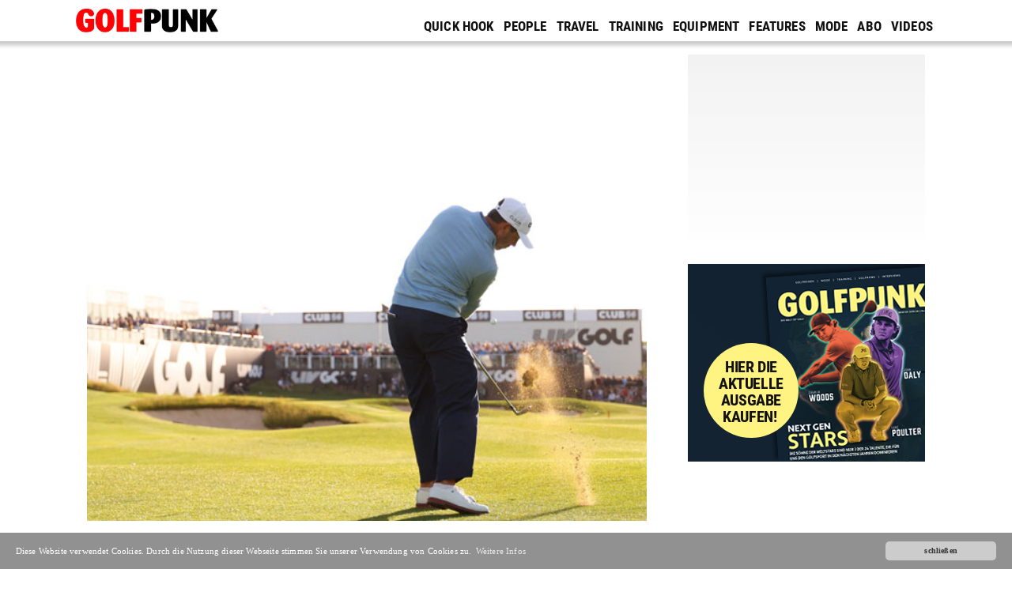

--- FILE ---
content_type: text/html; charset=ISO-8859-1
request_url: https://www.golfpunk.de/quick-hook/liv-vs-pga-tour-klage-abgelehnt-a1968
body_size: 25428
content:
<!doctype html><html xmlns="http://www.w3.org/1999/xhtml" xml:lang="de" lang="de" dir="ltr"><head><title>LIV vs PGA Tour: Klage abgelehnt &#124; GolfPunk</title><meta name="description" content="Die zu LIV Golf abgewanderten Spieler Taylor Gooch, Hudson Swafford und Matt Jones d&uuml;rfen nicht an den am Donnerstag beginnenden FedEx Cup Playoffs teilnehmen. Ihre Klage gegen die PGA Tour mit dem Versuch der 'Wiedereinklage' wurde am ersten Prozesstag abgelehnt." /><meta charset="utf-8" /><meta name="viewport" content="width=device-width, initial-scale=1, user-scalable=yes" /><meta name="author" content="Pulse Publishing GmbH" /><meta name="copyright" content="Pulse Publishing GmbH" /><meta name="audience" content="all" /><meta name="language" content="deutsch, de" /><meta name="siteinfo" content="https://www.golfpunk.de/robots.txt" /><meta name="robots" content="index, follow" /><meta name="revisit-after" content="7 days" /><link rel="canonical" href="https://www.golfpunk.de/quick-hook/liv-vs-pga-tour-klage-abgelehnt-a1968" /><link rel="shortcut icon" href="/favicon.ico" type="image/x-icon" />
<style>
@font-face{font-family:'Roboto';font-style:normal;font-weight:normal;src:url('/css/fonts/Roboto/Roboto-Regular.ttf')format('truetype')}
@font-face{font-family:'Roboto Condensed';font-style:normal;font-weight:normal;src:url('/css/fonts/Roboto/RobotoCondensed-Bold.ttf')format('truetype')}
*{-webkit-box-sizing:border-box;-moz-box-sizing:border-box;box-sizing:border-box}html{font-family:'Roboto',sans-serif,arial,helvetica;font-size:15px/*13px*/;letter-spacing:0.011em;line-height:19px/*18px*/;color:#222}[class^="box"]{display:-moz-inline-grid;display:inline-block;margin:0 0 34px 0;vertical-align:top;word-spacing:0;border-left:20px solid #fff}/*[class^="img"]{border:none;height:auto} */body{margin:0 auto;padding:0;background:#fff}a{color:#111}a:link, a:active, a:visited, a:hover{text-decoration:none}
.menu-logo{width:100%;float:left;text-align:center;padding:6px}.menu-logo .img{width:180px;margin-top:5px}.menu-toggle{float:left;margin:0px;width:52px;height:52px;background:#fff}.menu-toggle:focus, .pb:focus, .pbwhite:focus, .pbyellow:focus{outline:0}.menu-toggle span{display:block;position:absolute;top:25px;left:12px;right:12px;height:3px;background:#111}.menu-toggle span::before, .menu-toggle span::after{position:absolute;display:block;left:0;width:100%;height:3px;background-color:#111;content:""}.menu-toggle span::before{top:-5px}.menu-toggle span::after{bottom:-5px}.menu{clear:both;min-width:inherit;float:none}.menu, .menu > ul ul{display:none;background:#fff}.menu ul{list-style:none;padding:0px;margin:0px}.menu ul ul li a{font-size:12px;padding:8px 20px;background:#fff}.menu ul ul li:last-child a{padding-bottom:12px}.menu ul li a:hover{color:#ff0000}
.hl-pos{top:52%;margin:0 10px}.button{appearance:none;box-shadow:none;border-radius:0;border:0;cursor:pointer}.pb-pos{bottom:2%;width:100%;text-align:center}.pbwhite, .pbyellow, .pb{margin:5px 0;width:54px;height:26px;background:none}.pbwhite span, .pbyellow span, .pb span{display:block;position:relative;height:2px;opacity:0.5}.pbwhite span.on, .pbyellow span.on, .pb span.on{opacity:1}.pb span{background:#111}.pbwhite span, .pbyellow span{background:#fff}.bg-top{width:100%;height:10px;background:url('[data-uri]') repeat-x}.bg1{background:url('/cms/quick-hook/img/MCMS_IMG_0_1__1968.jpg') no-repeat;background-size:cover}.bg2{background:url('/cms/quick-hook/img/') no-repeat;background-size:cover}.bg3{background:url('/cms//img/') no-repeat;background-size:cover}.row{display:table;width:100%;margin:0 10px 0 -10px;word-spacing:-1em}
.box100{width:100%}.box50{width:50%}.aside-column-fixed{width:100%;text-align:center;margin:0 0 17px 0}.img{width:100%;height:auto}.img100{width:100%;margin:0 0 8px 0}.img50{width:50%;min-width:140px;float:left;margin:0 8px 4px 0;padding:0 12px 0 0}.img33{width:33.333333%;min-width:140px;float:left;margin:0 8px 4px 0;padding:0 12px 0 0}.cat-divider{background:url('[data-uri]') repeat-x;text-align:center}.cat-divider > .h-medium span{background:#fff;padding:6px;}
h1, h2, h3, h4, .menu ul li a{font-family:'Roboto Condensed',sans-serif,arial,helvetica;text-transform:uppercase;color:#111;margin:0;padding:0/*;overflow-wrap:break-word;word-wrap:break-word;-webkit-hyphens:auto;-ms-hyphens:auto;-moz-hyphens:auto;-o-hyphens:auto;hyphens:auto */}
.word-wrap {overflow-wrap:break-word;word-wrap:break-word;-webkit-hyphens:auto;-ms-hyphens:auto;-moz-hyphens:auto;-o-hyphens:auto;hyphens:auto}
.menu ul li a{display:block;padding:10px 8px 10px 16px;font-size:14px}
.h-medium{font-size:24px;font-weight:bold;line-height:22px;letter-spacing:-0.040em;margin:0 0 5px 0}.h-large{font-size:38px;font-weight:normal;line-height:36px;letter-spacing:-0.052em;margin:0 0 5px 0}.subhead{font-size:12px;margin:0 0 2px 0;letter-spacing:-0.010em}
.shadowblack{text-shadow:0 1px 1px #222;filter:DropShadow(color=#222,offx=1,offy=1)}
.shadowwhite{text-shadow:0 1px 1px #fff;filter:DropShadow(color=#fff,offx=1,offy=1)}
.blk{display:block}
.initial p:first-letter{font-size:80px;float:left;margin:5px 6px 0 0;line-height:65px}
section {width:100%;overflow-x:hidden;} /* neu Lutz wg Scrollbalken horiz */
.header-inner, article{font-size:16px;line-height:24px;margin:0 10px}article .row{width:calc(100% + 20px);margin:0 0 0 -20px}.main-bu{font-size:13px;line-height:15px;padding:0 0 12px 0}
.gptour-sponsor{width:40%;max-width:px;height:auto;max-height:px;margin:20px 0}.gptour-sponsor-bg{background:url('/cms/golfpunk-tour/img/')  no-repeat;background-position:100% 0}
.rel{position:relative}.abs{position:absolute}.exp{width:100%;height:100%}.mg0{margin:0}pd0{padding:0}.bo0{border:0}.int{border-left:20px solid #fff}.not{display:none}.op0{opacity:0;display:none;filter:Alpha(opacity=0);overflow:hidden}.i2{z-index:2}.i3{z-index:3}.i4{z-index:4}.white{color:#fff;text-shadow:0 1px 1px #222;filter:DropShadow(color=#222,offx=1,offy=1)}.yellow{color:#ffd215;text-shadow:0 1px 1px #222;filter:DropShadow(color=#222,offx=1,offy=1)}.pdw{padding:17px 0}.pdb{padding:0 0 17px 0}.pdt{padding:17px 0 0 0}.aside-fluid-heft-bg{background:url('/cms/img/MCMS_IMG_0_0__2959.jpg') no-repeat;background-size:cover;background-position:-100px 0%;height:250px}.circle-heft{background-color:#fff382}
@media all and (min-width:414px){.hl-pos{top:60%}.header-inner, article{margin:0 50px}}
@media all and (min-width:481px){.box50-xs{width:50%}.img33-xs{width:33.333333%;min-width:140px;float:left;margin:0 8px 0 0;padding:0 12px 0 0}.subhead{font-size:14px;letter-spacing:-0.020em}.h-large-xs{font-size:38px;font-weight:normal;line-height:36px;letter-spacing:-0.052em}.h-xlarge-xs{font-size:54px;font-weight:normal;line-height:52px;letter-spacing:-0.052em}}
@media all and (min-width:601px){.hl-pos{top:50%;max-width:75%}.bg1{background:url('/cms/quick-hook/img/MCMS_IMG_0_2__1968.jpg') no-repeat;background-size:cover}.bg2{background:url('/cms/quick-hook/img/') no-repeat;background-size:cover}.bg3{background:url('/cms//img/') no-repeat;background-size:cover}.blk-sm{display:block}.h-xxlarge-sm{font-size:68px;font-weight:normal;line-height:62px;letter-spacing:-0.062em}}
@media all and (min-width:768px){.aside-column{width:100%}.aside-column-fluid{float:left;width:100%;margin:0 -320px 0 0}.aside-column-fluid-inner{margin-right:320px}.aside-column-fixed{float:right;width:320px}.header-inner, article{margin:0 80px}.main-inner{padding:0 20px}}
@media all and (min-width:830px){.hl-pos{top:60%;max-width:75%}.menu-logo{float:left;width:auto}.menu-logo .img{margin-left:10px}.menu-toggle{display:none}.menu{display:block;clear:none;float:right;padding-right:14px}.menu ul{display:inline-table;position:relative}.menu ul li a{padding:26px 4px 8px 4px}.menu ul li:hover > ul{display:block}.menu ul ul li a{padding:8px 8px}.menu > ul > li{display:inline-block}.menu ul ul{display:none;position:absolute;top:100%;z-index:10}.menu ul ul > li{position:relative;min-width:160px}.menu ul ul ul{position:absolute;left:100%;top:0;z-index:4}.menu ul li:focus ul li, .menu ul li:focus ul li{display:block}.lead-column{float:left;width:100%;margin-right:-320px}.lead-column-inner{margin-right:320px;max-width:728px}aside, .aside-column, .aside-column-fluid{float:right;width:320px;margin:0}.aside-column-fluid-inner{margin-right:0px}.aside-column-fixed{float:left;width:320px;background:transparent;margin:0 0 10px 0}.header-inner, article{margin:0 10px 0 10px}}
@media all and (min-width:960px){body, .bg-top{max-width:1440px}.hl-pos{max-width:68%}.h-xxlarge-xl{font-size:78px;font-weight:normal;line-height:72px;letter-spacing:-0.062em}.box33-xl{width:33.333333%}.img100-xl{width:100%;margin:0 0 8px 0}}
@media all and (min-width:1025px){.mh524{max-height:524px}.bg1{background:url('/cms/quick-hook/img/MCMS_IMG_0_3__1968.jpg') no-repeat;background-size:cover;background-position:0% 40%}.bg2{background:url('/cms/quick-hook/img/') no-repeat;background-size:cover;background-position:0% %}.bg3{background:url('/cms//img/') no-repeat;background-size:cover;background-position:0% %}.main-inner, header{margin:auto;max-width:1120px}.menu ul li a{font-size:17px;padding:24px 6px 8px 6px}}
@media all and (min-width:1281px){.hl-pos{max-width:75%}}
@media all and (min-width:1367px){.mh524{max-height:620px}.menu-logo .img{width:280px;margin:5px 0 0 16px}.menu ul li a{padding:40px 6px 8px 6px}}

/*instagram & twitter post einbettung mittig*/
.instagram-media,.twitter-tweet{margin:0 auto !important;}
/*verlaeufe aufmacher*/
.bg1-gradient-black-vertical{background:linear-gradient(rgba(0, 0, 0, 0.0) 50%, rgba(0, 0, 0, 0.3)),url('/cms/quick-hook/img/MCMS_IMG_0_3__1968.jpg') no-repeat;background-size:cover;background-position:0% 40%}.bg2-gradient-black-vertical{background:linear-gradient(rgba(0, 0, 0, 0.0) 50%, rgba(0, 0, 0, 0.3)),url('/cms/quick-hook/img/') no-repeat;background-size:cover;background-position:0% %}.bg3-gradient-black-vertical{background:linear-gradient(rgba(0, 0, 0, 0.0) 50%, rgba(0, 0, 0, 0.3)),url('/cms//img/') no-repeat;background-size:cover;background-position:0% %}
</style>
<meta property="og:site_name" content="golfpunk.de" />
<meta property="og:url" content="https://www.golfpunk.de/quick-hook/liv-vs-pga-tour-klage-abgelehnt-a1968" />
<meta property="og:locale" content="de_DE" />
<meta property="og:type" content="article" />
<meta property="og:title" content="LIV vs PGA Tour: Klage abgelehnt" />
<meta property="og:description" content="Die zu LIV Golf abgewanderten Spieler Taylor Gooch, Hudson Swafford und Matt Jones d&uuml;rfen nicht an den am Donnerstag beginnenden FedEx Cup Playoffs teilnehmen. Ihre Klage gegen die PGA Tour mit dem Versuch der 'Wiedereinklage' wurde am ersten Prozesstag abgelehnt." />
<meta property="og:image" content="https://www.golfpunk.de/cms/quick-hook/img/MCMS_IMG_1_2__1968.jpg" />
<meta property="article:publisher" content="https://www.facebook.com/GolfPunk.Germany/" />
<!-- Structured data eingefuegt von Lutz 2024-02-01 -->
<script type="application/ld+json">{"@context":"https://schema.org","@type":"NewsArticle","mainEntityOfPage":{"@type":"WebPage","@id":"https://www.golfpunk.de/quick-hook/liv-vs-pga-tour-klage-abgelehnt-a1968"},"url":"https://www.golfpunk.de/quick-hook/liv-vs-pga-tour-klage-abgelehnt-a1968","headline":"LIV vs PGA Tour: Klage abgelehnt","datePublished":"2022-08-10","dateModified":"2022-08-10","publisher":{"@type":"Organization","@id":"https://www.golfpunk.de/#organization","name":"GolfPunk","sameAs": ["https://www.facebook.com/GolfPunk.Germany/","https://www.instagram.com/golfpunk_germany/","https://www.youtube.com/@GolfPunkMagazin","https://aboutme.google.com/b/110396632432837784861/"],"logo":{"@type":"ImageObject","url":"https://www.golfpunk.de/img/logo.png","width":401,"height":67}},"image":{"@type":"ImageObject","url":"https://www.golfpunk.de/cms/quick-hook/img/MCMS_IMG_1_2__1968.jpg","width":768,"height":480},"articleSection":"News","description":"Die zu LIV Golf abgewanderten Spieler Taylor Gooch, Hudson Swafford und Matt Jones d&uuml;rfen nicht an den am Donnerstag beginnenden FedEx Cup Playoffs teilnehmen. Ihre Klage gegen die PGA Tour mit dem Versuch der 'Wiedereinklage' wurde am ersten Prozesstag abgelehnt.","author":{"@type":"Person","name":"Johannes Oberlin"}}</script>
<!-- End: Structured data eingefuegt von Lutz 2024-02-01 -->
</head>
<body>
<!-- <style>.gp-topbanner {margin:0.5% 0 0 0; overflow-x:hidden;} @media screen and (max-width:960px) {.gp-topbanner img {width:100% !important; height:auto !important;}}</style>
<div align="center" class="gp-topbanner"> -->
<div align="center">
<script src="https://pulse.adspirit.de/adscript.php?pid=55&ord=[timestamp]" type="text/javascript"></script>
<noscript><a href="https://pulse.adspirit.de/adnoclick.php?pid=55&ord=[timestamp]" target="_top"><img src="https://pulse.adspirit.de/adnoscript.php?pid=55&ord=[timestamp]" alt="Hier klicken!" border="0" width="1" height="1" /></a></noscript>
<script src="https://pulse.adspirit.de/adscript.php?pid=43&ord=[timestamp]" type="text/javascript"></script>
<noscript>
 <a href="http://pulse.adspirit.de/adnoclick.php?pid=43&ord=[timestamp]" target="_top">
  <img src="http://pulse.adspirit.de/adnoscript.php?pid=43&ord=[timestamp]"
       alt="Hier klicken!" border="0" width="1" height="1" />
 </a>
</noscript>
</div>
<header><div class="rel"><button onclick="term_toggle('menu')" class="menu-toggle abs i4 menu-toggle-item button" title="Men&uuml;"><span></span></button></div><div class="menu-logo"><a href="/"><img src="[data-uri]" class="img" alt="GolfPunk" /></a></div><nav id="menu" class="menu"><ul><li><a href="/quick-hook/">Quick Hook</a></li><li><a href="/people/">People</a></li><li><a href="/travel/">Travel</a></li><!--<li><a href="/golfpunk-tour/">GOLFPUNK Tour</a></li>--><li class="has-submenu"><a href="#" onclick="term_toggle('training')">Training</a><ul id="training"><li><a href="/training/schwungsequenz/">Schwungsequenz</a></li><li><a href="/training/trainerstunde/">Trainerstunde</a></li></ul></li><li class="has-submenu"><a href="#" onclick="term_toggle('equipment')">Equipment</a><ul id="equipment"><li><a href="/equipment/golfjunk/">Golfjunk</a></li><li><a href="/equipment/schlaegertruppe/">Schl&auml;gertruppe</a></li><li><a href="/equipment/industrie/">Industrie</a></li><li><a href="/equipment/buyers-guide/">Buyer's Guide</a></li></ul></li><li class="has-submenu"><a href="#" onclick="term_toggle('features')">Features</a><ul id="features"><li><a href="/features/inside-the-ropes/">Inside the ropes</a></li><li><a href="/features/schwinger-club/">Schwinger Club</a></li><li><a href="/features/bunkerbabes/">Bunkerbabes</a></li><li><a href="/features/specials/">Specials</a></li><li><a href="/features/top-10/">Top 10</a></li></ul></li><li><a href="/mode/">Mode</a></li><li><a href="/abo/">Abo</a></li><li><a href="/videos/">Videos</a></li></ul></nav></header>

<div class="row mg0 pdb"><div class="bg-top abs i4">&nbsp;</div></div>

<main><div class="main-inner">

<div class="lead-column"><div class="lead-column-inner">

<div class="row"><div class="box100 mg0"><img src="/cms/quick-hook/img/MCMS_IMG_1_2__1968.jpg" alt="LIV vs PGA Tour - Klage abgelehnt Getty Images" class="img100" /></div></div>

<article>
	<!-- <header> -->
	
		<div class="main-bu pdb">Getty Images</div>
	
	<h1><span class="subhead blk">LIV vs PGA Tour</span> <span class="h-large h-xxlarge-sm blk">Klage abgelehnt</span></h1>
	10.08.2022 &#124; Von Johannes Oberlin<br />
	<p><b>Die zu LIV Golf abgewanderten Spieler Taylor Gooch, Hudson Swafford und Matt Jones d&uuml;rfen nicht an den am Donnerstag beginnenden FedEx Cup Playoffs teilnehmen. Ihre Klage gegen die PGA Tour mit dem Versuch der 'Wiedereinklage' wurde am ersten Prozesstag abgelehnt.</b></p>
	<!-- </header> -->
	<script>
		// styles for this in styles.css START VIDEOS AB 2022-09
		function ChangeVideo(videosrc) {
			let video = document.getElementById('video');
			let preview = document.getElementById('videopreview');
			video.setAttribute('src', videosrc);
			preview.classList.add('fadeout');
		}
		function ChangeVideo2(videosrc) {
			let video = document.getElementById('video2');
			let preview = document.getElementById('videopreview2');
			video.setAttribute('src', videosrc);
			preview.classList.add('fadeout');
		}
		function ChangeVideo3(videosrc) {
			let video = document.getElementById('video3');
			let preview = document.getElementById('videopreview3');
			video.setAttribute('src', videosrc);
			preview.classList.add('fadeout');
		}
	</script>
	
		<div class="initial"><p>Die drei hatten sich sportlich zwar f&uuml;r die Finalserie der US PGA Tour qualifiziert, wurden dann aber wegen des Wechsels zu LIV Golf ausgeschlossen. Der Versuch sich wieder einzuklagen scheiterte nun bereits am ersten Prozesstag. Begr&uuml;ndung des Gerichts: die besagten Drei w&uuml;rden keinen "irreparablen Schaden" dadurch erleiden. Hei&szlig;t: F&uuml;r die Vertragsunterzeichnung bei LIV gab es so viel Kohle, da fiele der "finanzielle Verlust", den die Spieler durch das Verpassen der PGA Playoffs erleiden, kaum ins Gewicht. LIV reagierte prompt auf die Niederlage: "Wir sind entt&auml;uscht, niemand hat was davon, wenn man Golfspielern das Spielen verbietet."<br>
<br>
Gleich zu Beginn der Woche hatte sich die PGA Tour zur Klage von elf LIV-Golfern (darunter Phil Mickelson, Bryson DeChambeau usw.) ge&auml;u&szlig;ert und deutlich gemacht, dass die Suspendierung und andere Konsequenzen gerechtfertigt seien und der LIV Golf Series nicht schaden werden.<br>
<br>
<h2>Cameron Smith's Wechsel weiterhin unklar</h2><br>
Weiterhin unklar bleibt, ob British Open Champ Cameron Smith demn&auml;chst bei LIV unter Vertrag stehen wird. Der derzeit auf Rang 2 der FedExCup-Rangliste stehende Australier ist neben Scottie Scheffler hei&szlig;ester Anw&auml;rter auf den Playoff-Gesamtsieg und damit 18 Millionen USD Gesamtsiegpr&auml;mie. Nur logisch, dass er sich nach wie vor nicht &auml;u&szlig;ern m&ouml;chte zu einer m&ouml;glichen Abwanderung, sonst w&uuml;rde ihm selbiges Drohen wie den drei oben genannten. Eine klare Absage hat <a href="https://www.golfpunk.de/people/cameron-smith-dude-a1848" target="_blank" title="Der Dude">der Dude</a> der Saudi-finanzierten Konkurrenz-Tour allerdings auch noch nicht erteilt.<br>
<br>
"Dazu habe ich nichts zu sagen. Wie gesagt, ich bin hier, um die FedExCup Playoffs zu gewinnen. Darauf habe ich mich in den letzten anderthalb Wochen konzentriert", erteilte Smith den Reportern im Vorfeld der FedEx St. Jude Championship eine Abfuhr. Ger&uuml;chte besagen, dass er bei einer Vertragsunterzeichnung mit LIV Golf bis zu 100 Millionen USD kassieren w&uuml;rde. Plus 18 Millionen USD, falls er die PGA Tour Playoffs gewinnt. Finanziell ein echter Ausblick f&uuml;r den 28-j&auml;hrigen &Uuml;berflieger, der in diesem Jahr neben der Open bereits die begehrte <a href="https://www.golfpunk.de/quick-hook/cameron-smith-gewinnt-players-championship-a1870" target="_blank" title="PLAYERS Championship">PLAYERS Championship</a> gewinnen konnte.</p></div>
	
	
	
	
	
	
	
	
	
	
	
	
	
	
	
	<!-- SOCIAL -->
	<div style="margin:20px 0 40px 0; padding:20px 0 0 0; border-top:1px solid #eee;">
		<style>
			.resp-sharing-button__link, .resp-sharing-button__icon {display:inline-block}
			.resp-sharing-button__link 				{text-decoration:none; color:#fff; margin:0.5em;}
			.resp-sharing-button 					{border-radius:20px; transition:all .13s ease; padding:0.15em 0.15em; font-family:Helvetica Neue,Helvetica,Arial,sans-serif; font-size:1.8em;}
			.resp-sharing-button__icon svg 			{width:1em; height:1em; margin-right:0.4em; vertical-align:top;}
			.resp-sharing-button--small svg 		{margin:0; vertical-align:middle;}
			/* Non solid icons get a stroke */ .resp-sharing-button__icon {stroke:#fff; fill:none;}
			/* Solid icons get a fill */.resp-sharing-button__icon--solid, .resp-sharing-button__icon--solidcircle {fill:#fff; stroke:none;}
			.resp-sharing-button--facebook 			{background-color:#bbbbbb; /* background-color:#3b5998; */}
			.resp-sharing-button--facebook:hover 	{background-color:#2d4373;}
			.resp-sharing-button--twitter 			{background-color:#bbbbbb; /* background-color:#55acee; */}
			.resp-sharing-button--twitter:hover 	{background-color:#2795e9;}
			.resp-sharing-button--whatsapp 			{background-color:#bbbbbb; /* background-color:#25D366; */}
			.resp-sharing-button--whatsapp:hover 	{background-color:#1da851;}
			.resp-sharing-button--email 			{background-color:#bbbbbb; /* background-color:#777777; */}
			.resp-sharing-button--email:hover 		{background-color:#5e5e5e;}
			.resp-sharing-button--linkedin 			{background-color:#bbbbbb; /* background-color:#0077b5; */}
			.resp-sharing-button--linkedin:hover 	{background-color:#046293;}
			.resp-sharing-button--xing 				{background-color:#bbbbbb; /* background-color:#1a7576; */}
			.resp-sharing-button--xing:hover 		{background-color:#114c4c;}
			.resp-sharing-button--telegram 			{background-color:#bbbbbb; /* background-color:#54A9EB; */}
			.resp-sharing-button--telegram:hover 	{background-color:#4B97D1;}
		</style>
		<!-- Sharingbutton Facebook -->
		<strong>Teilen:</strong>&nbsp;
		<a class="resp-sharing-button__link" href="https://facebook.com/sharer/sharer.php?u=https%3A%2F%2Fwww.golfpunk.de%2Fquick-hook%2Fliv-vs-pga-tour-klage-abgelehnt-a1968" target="_blank" title="Share on Facebook" rel="noopener" aria-label="Share on Facebook"><div class="resp-sharing-button resp-sharing-button--facebook resp-sharing-button--small"><div aria-hidden="true" class="resp-sharing-button__icon resp-sharing-button__icon--solidcircle"><svg xmlns="http://www.w3.org/2000/svg" viewBox="0 0 24 24"><path d="M12 0C5.38 0 0 5.38 0 12s5.38 12 12 12 12-5.38 12-12S18.62 0 12 0zm3.6 11.5h-2.1v7h-3v-7h-2v-2h2V8.34c0-1.1.35-2.82 2.65-2.82h2.35v2.3h-1.4c-.25 0-.6.13-.6.66V9.5h2.34l-.24 2z"/></svg></div></div></a>
		<!-- Sharingbutton X -->
		<a class="resp-sharing-button__link" href="https://x.com/intent/tweet/?text=LIV vs PGA Tour: Klage abgelehnt&amp;url=https%3A%2F%2Fwww.golfpunk.de%2Fquick-hook%2Fliv-vs-pga-tour-klage-abgelehnt-a1968" target="_blank" title="Share on X" rel="noopener" aria-label="Share on X"><div class="resp-sharing-button resp-sharing-button--twitter resp-sharing-button--small"><div aria-hidden="true" class="resp-sharing-button__icon resp-sharing-button__icon--solidcircle"><svg xmlns="http://www.w3.org/2000/svg" viewBox="0 0 17 17"><path d="M12.6.75h2.454l-5.36 6.142L16 15.25h-4.937l-3.867-5.07-4.425 5.07H.316l5.733-6.57L0 .75h5.063l3.495 4.633L12.601.75Zm-.86 13.028h1.36L4.323 2.145H2.865z"/></svg></div></div></a>
		<!-- Sharingbutton WhatsApp -->
		<a class="resp-sharing-button__link" href="whatsapp://send?text=LIV vs PGA Tour: Klage abgelehnt%20https%3A%2F%2Fwww.golfpunk.de%2Fquick-hook%2Fliv-vs-pga-tour-klage-abgelehnt-a1968" target="_blank" title="Share on WhatsApp" rel="noopener" aria-label="Share on WhatsApp"><div class="resp-sharing-button resp-sharing-button--whatsapp resp-sharing-button--small"><div aria-hidden="true" class="resp-sharing-button__icon resp-sharing-button__icon--solidcircle"><svg xmlns="http://www.w3.org/2000/svg" height="24" width="24" viewBox="0 0 24 24"><path d="m12 0c-6.6 0-12 5.4-12 12s5.4 12 12 12 12-5.4 12-12-5.4-12-12-12zm0 3.8c2.2 0 4.2 0.9 5.7 2.4 1.6 1.5 2.4 3.6 2.5 5.7 0 4.5-3.6 8.1-8.1 8.1-1.4 0-2.7-0.4-3.9-1l-4.4 1.1 1.2-4.2c-0.8-1.2-1.1-2.6-1.1-4 0-4.5 3.6-8.1 8.1-8.1zm0.1 1.5c-3.7 0-6.7 3-6.7 6.7 0 1.3 0.3 2.5 1 3.6l0.1 0.3-0.7 2.4 2.5-0.7 0.3 0.099c1 0.7 2.2 1 3.4 1 3.7 0 6.8-3 6.9-6.6 0-1.8-0.7-3.5-2-4.8s-3-2-4.8-2zm-3 2.9h0.4c0.2 0 0.4-0.099 0.5 0.3s0.5 1.5 0.6 1.7 0.1 0.2 0 0.3-0.1 0.2-0.2 0.3l-0.3 0.3c-0.1 0.1-0.2 0.2-0.1 0.4 0.2 0.2 0.6 0.9 1.2 1.4 0.7 0.7 1.4 0.9 1.6 1 0.2 0 0.3 0.001 0.4-0.099s0.5-0.6 0.6-0.8c0.2-0.2 0.3-0.2 0.5-0.1l1.4 0.7c0.2 0.1 0.3 0.2 0.5 0.3 0 0.1 0.1 0.5-0.099 1s-1 0.9-1.4 1c-0.3 0-0.8 0.001-1.3-0.099-0.3-0.1-0.7-0.2-1.2-0.4-2.1-0.9-3.4-3-3.5-3.1s-0.8-1.1-0.8-2.1c0-1 0.5-1.5 0.7-1.7s0.4-0.3 0.5-0.3z"/></svg></div></div></a>
		<!-- Sharingbutton E-Mail -->
		<a class="resp-sharing-button__link" href="mailto:?subject=LIV vs PGA Tour: Klage abgelehnt&amp;body=https%3A%2F%2Fwww.golfpunk.de%2Fquick-hook%2Fliv-vs-pga-tour-klage-abgelehnt-a1968" target="_self" title="Share via E-Mail" rel="noopener" aria-label="Share via E-Mail"><div class="resp-sharing-button resp-sharing-button--email resp-sharing-button--small"><div aria-hidden="true" class="resp-sharing-button__icon resp-sharing-button__icon--solidcircle"><svg xmlns="http://www.w3.org/2000/svg" viewBox="0 0 24 24"><path d="M12 0C5.38 0 0 5.38 0 12s5.38 12 12 12 12-5.38 12-12S18.62 0 12 0zm8 16c0 1.1-.9 2-2 2H6c-1.1 0-2-.9-2-2V8c0-1.1.9-2 2-2h12c1.1 0 2 .9 2 2v8z"/><path d="M17.9 8.18c-.2-.2-.5-.24-.72-.07L12 12.38 6.82 8.1c-.22-.16-.53-.13-.7.08s-.15.53.06.7l3.62 2.97-3.57 2.23c-.23.14-.3.45-.15.7.1.14.25.22.42.22.1 0 .18-.02.27-.08l3.85-2.4 1.06.87c.1.04.2.1.32.1s.23-.06.32-.1l1.06-.9 3.86 2.4c.08.06.17.1.26.1.17 0 .33-.1.42-.25.15-.24.08-.55-.15-.7l-3.57-2.22 3.62-2.96c.2-.2.24-.5.07-.72z"/></svg></div></div></a>
		<!-- Sharingbutton XING -->
		<a class="resp-sharing-button__link" href="https://www.xing.com/app/user?op=share;url=https%3A%2F%2Fwww.golfpunk.de%2Fquick-hook%2Fliv-vs-pga-tour-klage-abgelehnt-a1968;title=LIV vs PGA Tour: Klage abgelehnt" target="_blank" title="Share on XING" rel="noopener" aria-label="Share on XING"><div class="resp-sharing-button resp-sharing-button--xing resp-sharing-button--small"><div aria-hidden="true" class="resp-sharing-button__icon resp-sharing-button__icon--solidcircle"><svg xmlns="http://www.w3.org/2000/svg" viewBox="0 0 24 24"><path d="M12 0C5.4 0 0 5.4 0 12s5.4 12 12 12 12-5.4 12-12S18.6 0 12 0zM7.8 14.5h-3L7 11.3 5.3 8.5h3l1.8 2.8L8 14.5zm9 5h-3.4l-3-5.5L15 5.5h3.2L13.6 14l3 5.5z"/></svg></div></div></a>
		<!-- Sharingbutton LinkedIn -->
		<a class="resp-sharing-button__link" href="https://www.linkedin.com/shareArticle?mini=true&amp;url=https%3A%2F%2Fwww.golfpunk.de%2Fquick-hook%2Fliv-vs-pga-tour-klage-abgelehnt-a1968&amp;title=LIV vs PGA Tour: Klage abgelehnt&amp;summary=LIV vs PGA Tour: Klage abgelehnt&amp;source=https%3A%2F%2Fwww.golfpunk.de%2Fquick-hook%2Fliv-vs-pga-tour-klage-abgelehnt-a1968" target="_blank" title="Share on LinkedIn" rel="noopener" aria-label="Share on LinkedIn"><div class="resp-sharing-button resp-sharing-button--linkedin resp-sharing-button--small"><div aria-hidden="true" class="resp-sharing-button__icon resp-sharing-button__icon--solidcircle"><svg version="1.1" x="0px" y="0px" width="24px" height="24px" viewBox="0 0 24 24" enable-background="new 0 0 24 24" xml:space="preserve"><path d="M12,0C5.383,0,0,5.383,0,12s5.383,12,12,12s12-5.383,12-12S18.617,0,12,0z M9.5,16.5h-2v-7h2V16.5z M8.5,7.5 c-0.553,0-1-0.448-1-1c0-0.552,0.447-1,1-1s1,0.448,1,1C9.5,7.052,9.053,7.5,8.5,7.5z M18.5,16.5h-3V13c0-0.277-0.225-0.5-0.5-0.5 c-0.276,0-0.5,0.223-0.5,0.5v3.5h-3c0,0,0.031-6.478,0-7h3v0.835c0,0,0.457-0.753,1.707-0.753c1.55,0,2.293,1.12,2.293,3.296V16.5z" /></svg></div></div></a>
		<!-- Sharingbutton Telegram -->
		<a class="resp-sharing-button__link" href="https://telegram.me/share/url?text=LIV vs PGA Tour: Klage abgelehnt&amp;url=https%3A%2F%2Fwww.golfpunk.de%2Fquick-hook%2Fliv-vs-pga-tour-klage-abgelehnt-a1968" target="_blank" title="Share on Telegram" rel="noopener" aria-label="Share on Telegram"><div class="resp-sharing-button resp-sharing-button--telegram resp-sharing-button--small"><div aria-hidden="true" class="resp-sharing-button__icon resp-sharing-button__icon--solidcircle"><svg xmlns="http://www.w3.org/2000/svg" viewBox="0 0 24 24"><path d="M12 23.5c6.35 0 11.5-5.15 11.5-11.5S18.35.5 12 .5.5 5.65.5 12 5.65 23.5 12 23.5zM2.505 11.053c-.31.118-.505.738-.505.738s.203.62.513.737l3.636 1.355 1.417 4.557a.787.787 0 0 0 1.25.375l2.115-1.72a.29.29 0 0 1 .353-.01L15.1 19.85a.786.786 0 0 0 .746.095.786.786 0 0 0 .487-.573l2.793-13.426a.787.787 0 0 0-1.054-.893l-15.568 6z" fill-rule="evenodd"/></svg></div></div></a>
	</div>
	<!-- /SOCIAL -->
	<div class="pdb"></div>
</article>

</div></div>

<aside>
	<div class="aside-column">
		<div class="aside-column-fixed">
			<!-- WERBUNG NUR ARTICLE ID 2933 -->
			<style>.img-article-2933 {display:block;width:100%;max-width:300px;height:auto;margin:0 auto 15px auto;}</style>
			<a href="https://www.lta-reiseschutz.de/de/aufnahmeantrag/?RB=VH8Sx3WUF1WM" target="_blank"><img src="/banner/img/300x250-lta-reiseschutz.gif" class="not img-article-1968" alt="LIV vs PGA Tour: Klage abgelehnt"></a>
			<!-- /WERBUNG NUR ARTICLE ID 2933 -->
			<ins class="asm_async_creative asb300x250" data-asm-host="pulse.adspirit.de"  data-asm-params="pid=33" style="background: linear-gradient(180deg,rgba(242, 242, 242, 1) 0%, rgba(0, 0, 0, 0) 100%);"></ins><script src="https://pulse.adspirit.de/adasync.js" async type="text/javascript"></script>
		</div>
		<div class="aside-column-fluid">
			<div class="aside-column-fluid-inner">
				<div class="row">
					<div class="box100"><a href="https://www.meine-zeitschrift.de/catalogsearch/result/?q=Golfpunk" target="_blank"><div class="aside-fluid-heft-bg"><div class="rel"><div class="box100 abs exp bo0"><img src="/cms/img/MCMS_IMG_1_1__2959.jpg" class="heft-aside-fluid" alt="GOLFPUNK &ndash; die aktuelle Ausgabe"/></div><div class="box100 abs exp bo0 i2"><div class="rel"><div class="abs exp i3"><div class="button-aside-fluid"><span class=""><br />Hier die<br />aktuelle<br />Ausgabe<br />&nbsp;kaufen!</span></div></div></div><div class="button-aside-fluid circle-heft">&nbsp;</div></div></div><img src="[data-uri]" alt="" class="img-aside-fluid" />
<div class="box100 tac"><!-- a href="https://www.meine-zeitschrift.de/golfpunk-6-2018.html" target="_blank">Hier die aktuelle Ausgabe kaufen</a --></div></div></a>
</div>
				</div>
			</div>
		</div>
	</div>
</aside>

<section>
	<div class="row">
		<div class="box100 mg0 pdw"><div class="cat-divider"><h2 class="h-medium"><a href="/quick-hook/"><span>Quick Hook</span></a></h2></div></div>
	</div>
	<div class="row int pdb">

			<div class="box50 box33-sm box25-xl mg0 bo0 pdb"><a href="/quick-hook/wasser-marsch-bei-winstongolf-a2976"><img src="/cms/quick-hook/img/MCMS_IMG_0_0__2976.jpg" class="img" alt="Wasser Marsch bei WINSTONgolf" loading="lazy"><div class="pdr"><h3><span class="subhead blk">Neue Beregnungsanlage</span> <span class="h-medium word-wrap blk">Wasser Marsch bei WINSTONgolf</span></h3>Seit diesem Herbst hat WINSTONgolf einen weiteren Schritt in die Zukunft gemacht. Dank einer neuen Beregnungsanlage ist der WINSTONopen nicht nur f&uuml ...</div></a></div>


			<div class="box50 box33-sm box25-xl mg0 bo0 pdb"><a href="/quick-hook/magenta-tv-holt-pga-und-dp-world-tour-majors-weiter-bei-sky-a2975"><img src="/cms/quick-hook/img/MCMS_IMG_0_0__2975.jpg" class="img" alt="Magenta TV holt PGA und DP World Tour, Majors weiter bei Sky" loading="lazy"><div class="pdr"><h3><span class="subhead blk">Golf im TV</span> <span class="h-medium word-wrap blk">Magenta TV holt PGA und DP World Tour, Majors weiter bei Sky</span></h3>Golf hat ab Januar eine neue TV-Heimat: Magenta TV sicherte sich die Rechte an der PGA Tour und DP World Tour. F&uuml;r Golf-Fans wird es damit allerdin ...</div></a></div>


			<div class="box50 box33-sm box25-xl mg0 bo0 pdb"><a href="/quick-hook/winstongolf-frueher-buchen-mehr-erleben-a2974"><img src="/cms/quick-hook/img/MCMS_IMG_0_0__2974.jpg" class="img" alt="WINSTONgolf: Fr&uuml;her buchen. Mehr erleben." loading="lazy"><div class="pdr"><h3><span class="subhead blk">Advertorial WINSTONgolf</span> <span class="h-medium word-wrap blk">Fr&uuml;her buchen. Mehr erleben.</span></h3>Wer seinen Golftrip 2026 fr&uuml;h plant, kann jetzt noch mehr eleben: WINSTONgolf bietet ein Paket, das sportliche Abwechslung, Top-Hotels und bis zu 3 ...</div></a></div>


			<div class="box50 box33-sm box25-xl mg0 bo0 pdb"><a href="/quick-hook/interview-michael-hirmer-von-der-pro-golf-tour-zur-challenge-tour-ist-ein-quantensprung-a2972"><img src="/cms/quick-hook/img/MCMS_IMG_0_0__2972.jpg" class="img" alt="Interview Michael Hirmer: Von der Pro Golf Tour zur Challenge Tour ist ein Quantensprung" loading="lazy"><div class="pdr"><h3><span class="subhead blk">Interview Michael Hirmer</span> <span class="h-medium word-wrap blk">Challenge accepted!</span></h3>Aufstieg perfekt! Mit einem vierten Platz in der Order of Merit der Pro Golf Tour kehrt Michael Hirmer auf die Hotelplanner Tour zur&uuml;ck und hofft i ...</div></a></div>


			<div class="box50 box33-sm box25-xl mg0 bo0 pdb"><a href="/quick-hook/bundesfinals-deka-golf-cup-2025-a2971"><img src="/cms/quick-hook/img/MCMS_IMG_0_0__2971.jpg" class="img" alt="Bundesfinals Deka Golf-Cup 2025" loading="lazy"><div class="pdr"><h3><span class="subhead blk">Deka Golf-Cup 2025</span> <span class="h-medium word-wrap blk">Finale mit Glanz</span></h3>Zwei gro&szlig;e Final-Events kr&ouml;nten die Saison im Deka Golf-Cup - und belohnten die besten Golferinnen und Golfer mit besonderen Tagen in Schloss ...</div></a></div>


			<div class="box50 box33-sm box25-xl mg0 bo0 pdb"><a href="/quick-hook/pro-golf-tour-finale-deutsches-trio-springt-auf-die-challenge-tour-a2958"><img src="/cms/quick-hook/img/MCMS_IMG_0_0__2958.jpg" class="img" alt="Pro Golf Tour Finale: Deutsches Trio springt auf die Challenge Tour" loading="lazy"><div class="pdr"><h3><span class="subhead blk">Pro Golf Tour Finale</span> <span class="h-medium word-wrap blk">Deutsches Trio springt auf die Challenge Tour</span></h3>Im Castanea Resort schien beim Finale der Pro Golf Tour trotz Regenwetter f&uuml;r drei Deutsche die Sonne. Christian Br&auml;unig sicherte sich mit sei ...</div></a></div>


			<div class="box50 box33-sm box25-xl mg0 bo0 pdb"><a href="/quick-hook/ryder-cup-social-media-durch-die-decke-a2941"><img src="/cms/quick-hook/img/MCMS_IMG_0_0__2941.jpg" class="img" alt="Ryder Cup Social Media: Durch die Decke" loading="lazy"><div class="pdr"><h3><span class="subhead blk">Ryder Cup Social Media</span> <span class="h-medium word-wrap blk">Durch die Decke</span></h3>Through the roof nennen es die Amis. Durch die Decke gingen vergangenes Wochenende die Posts auf Instagram und X zum Ryder Cup 2025. Genug Z&uuml;nd(Stoff)  ...</div></a></div>


			<div class="box50 box33-sm box25-xl mg0 bo0 pdb"><a href="/quick-hook/advertorial-golfversicherungen-lta-wer-den-schaden-hat-a2933"><img src="/cms/quick-hook/img/MCMS_IMG_0_0__2933.jpg" class="img" alt="Advertorial Golfversicherungen LTA: Wer den Schaden hat..." loading="lazy"><div class="pdr"><h3><span class="subhead blk">Advertorial Golfversicherungen LTA</span> <span class="h-medium word-wrap blk">Wer den Schaden hat...</span></h3>... braucht sich um die Rechnung nicht zu sorgen - zumindest wenn man die richtige Versicherung f&uuml;r das Golf-Equipment abgeschlossen hat. ...</div></a></div>


			<div class="box50 box33-sm box25-xl mg0 bo0 pdb"><a href="/quick-hook/deka-cup-2025-echte-teamplayer-a2930"><img src="/cms/quick-hook/img/MCMS_IMG_0_0__2930.jpg" class="img" alt="Deka Cup 2025: Echte Teamplayer" loading="lazy"><div class="pdr"><h3><span class="subhead blk">Deka Cup 2025</span> <span class="h-medium word-wrap blk">Echte Teamplayer</span></h3>Der 23. Deka Golf Cup fand in den beiden Bundesfinalen mit grosser Sportprominenz seinen kr&ouml;nenden Abschluss. ...</div></a></div>


			<div class="box50 box33-sm box25-xl mg0 bo0 pdb"><a href="/quick-hook/ladies-edition-majors-25-a2928"><img src="/cms/quick-hook/img/MCMS_IMG_0_0__2928.jpg" class="img" alt="Ladies Edition: Majors '25" loading="lazy"><div class="pdr"><h3><span class="subhead blk">Ladies Edition</span> <span class="h-medium word-wrap blk">Majors '25</span></h3>F&uuml;nf Majors, f&uuml;nf Siegerinnen: Bei den Damen herrschte Parit&auml;t. Und doch ist Minjee Lee die Major-Queen. ...</div></a></div>


			<div class="box50 box33-sm box25-xl mg0 bo0 pdb"><a href="/quick-hook/am-ersten-abschlag-die-daly-show-a2927"><img src="/cms/quick-hook/img/MCMS_IMG_0_0__2927.jpg" class="img" alt="Am ersten Abschlag: Die Daly Show" loading="lazy"><div class="pdr"><h3><span class="subhead blk">Am ersten Abschlag</span> <span class="h-medium word-wrap blk">Die Daly Show</span></h3>John Daly war der heimliche Star des Netflix-Films 'Happy Gilmore 2', aber auf der Champions Tour wurde er wieder einmal zu einem anderen golferischen Filmh ...</div></a></div>


			<div class="box50 box33-sm box25-xl mg0 bo0 pdb"><a href="/quick-hook/winstongolf-senior-open-2025-langer-dominiert-sein-heimspiel-a2926"><img src="/cms/quick-hook/img/MCMS_IMG_0_0__2926.jpg" class="img" alt="WINSTONgolf Senior Open 2025: Langer dominiert sein Heimspiel" loading="lazy"><div class="pdr"><h3><span class="subhead blk">WINSTONgolf Senior Open 2025</span> <span class="h-medium word-wrap blk">Langer dominiert sein Heimspiel</span></h3>Mit Stil, Glanz und einem Gesamtscore von 21 unter Par hat Bernhard Langer die WINSTONgolf Senior Open 2025 in Vorbeck gewonnen. ...</div></a></div>


	</div>
</section>

</div></main>

<div class="clear"></div>
<footer>
<div class="bg-top">&nbsp;</div>
<div align="center" style="display:block; padding:15px 0 10px 0;"><a onclick='window.scrollTo({top:0, behavior: "smooth"});' style="cursor:pointer;">Zum Seitenanfang &#9652;</a></div>
<div class="footer">
<div align="center" style="padding-bottom:6px;">
	<br />
	<a href="https://www.facebook.com/GolfPunk.Germany/" target="_blank"><img src="/img/icon_facebook.gif" hspace="10" alt="GolfPunk auf Facebook" /></a>
	<a href="https://www.instagram.com/golfpunk_germany/" target="_blank"><img src="/img/icon_instagram.gif" hspace="10" alt="GolfPunk auf Instagram" /></a>
	<a href="https://www.youtube.com/channel/UCp4jgkGDuEBAW7PK7GB33MA" target="_blank"><img src="/img/icon_youtube.gif" hspace="10" alt="GolfPunk auf Youtube" /></a>
	<a href="https://aboutme.google.com/b/110396632432837784861/" target="_blank"><img src="/img/icon_googleplus.gif" hspace="10" alt="GolfPunk auf Google+" /></a>
</div>
<ul>
	<li><a href="/quick-hook/">Quick Hook</a></li>
	<li><a href="/people/">People</a></li>
	<li><a href="/travel/">Travel</a></li>
	<!--
	<li class="has-submenu"><a href="/golfpunk-tour/">GolfPunk Tour</a>
		<ul>
			<li><a href="/golfpunk-tour/tourstopps/">Tourstopps</a></li>
			<li><a href="/golfpunk-tour/internationale-events/">Internationale Events</a></li>
			<li><a href="/golfpunk-tour/golfclub/">GolfPunk Golfclub</a></li>
		</ul>
	</li>
	-->
	<li class="has-submenu"><a href="/training/">Training</a>
		<ul>
			<li><a href="/training/schwungsequenz/">Schwungsequenz</a></li>
			<li><a href="/training/trainerstunde/">Trainerstunde</a></li>
		</ul>
	</li>
	<li class="has-submenu"><a href="/equipment/">Equipment</a>
		<ul>
			<li><a href="/equipment/schlaegertruppe/">Schl&auml;gertruppe</a></li>
			<li><a href="/equipment/industrie/">Industrie</a></li>
			<li><a href="/equipment/buyers-guide/">Buyer's Guide</a></li>
		</ul>
	</li>
	<li class="has-submenu"><a href="/features/">Features</a>
		<ul>
			<li><a href="/features/inside-the-ropes/">Inside the ropes</a></li>
			<li><a href="/features/schwinger-club/">Schwinger Club</a></li>
			<li><a href="/features/bunkerbabes/">Bunkerbabes</a></li>
			<li><a href="/features/specials/">Specials</a></li>
			<li><a href="/features/top-10/">Top 10</a></li>
		</ul>
	</li>
	<li><a href="/mode/">Mode</a></li>
	<li><a href="/videos/">Videos</a></li>
	<li><a href="/abo/">Abo</a></li></ul>
</div>
<div class="footerline"><span></span></div>
<div class="copyright tac">
<ul>
	<li><a href="/impressum/index.html">&copy; GolfPunk <script>document.write(new Date().getFullYear());</script></a></li>
	<li><a href="/impressum/">Impressum</a></li>
	<li><a href="/mediadaten/">Mediadaten</a></li>
	<li><a href="/kontakt/">Kontakt</a></li>
	<li><a href="/datenschutz/">Datenschutzerkl&auml;rung</a></li>
</ul>
<br /><br /><br /><br />
</div>
</footer>

<!-- Cookie -->
<style type="text/css">
.cc-window{opacity:1;transition:opacity 1s ease}.cc-window.cc-invisible{opacity:0}.cc-animate.cc-revoke{transition:transform 1s ease}.cc-animate.cc-revoke.cc-top{transform:translateY(-2em)}.cc-animate.cc-revoke.cc-bottom{transform:translateY(2em)}.cc-animate.cc-revoke.cc-active.cc-bottom,.cc-animate.cc-revoke.cc-active.cc-top,.cc-revoke:hover{transform:translateY(0)}.cc-grower{max-height:0;overflow:hidden;transition:max-height 1s}
.cc-link,.cc-revoke:hover{text-decoration:underline}.cc-revoke,.cc-window{position:fixed;overflow:hidden;box-sizing:border-box;font-family:verdana;font-size:11px;line-height:1.5em;display:-ms-flexbox;display:flex;-ms-flex-wrap:nowrap;flex-wrap:nowrap;z-index:9999}.cc-window.cc-static{position:static}.cc-window.cc-floating{padding:2em;max-width:24em;-ms-flex-direction:column;flex-direction:column}.cc-window.cc-banner{padding:1em 1.8em;width:100%;-ms-flex-direction:row;flex-direction:row}.cc-revoke{padding:.5em}.cc-header{font-size:18px;font-weight:700}.cc-btn,.cc-close,.cc-link,.cc-revoke{cursor:pointer}.cc-link{opacity:.8;display:inline-block;padding:.2em}.cc-link:hover{opacity:1}.cc-link:active,.cc-link:visited{color:initial}.cc-btn{display:inline-block;float:right;padding:.2em .4em;font-size:.9em;font-weight:700;border-width:2px;border-style:solid;text-align:center;white-space:nowrap}.cc-banner .cc-btn:last-child{min-width:140px;border-radius:5px;}.cc-highlight .cc-btn:first-child{background-color:transparent;border-color:transparent}.cc-highlight .cc-btn:first-child:focus,.cc-highlight .cc-btn:first-child:hover{background-color:transparent;text-decoration:underline}.cc-close{display:block;position:absolute;top:.5em;right:.5em;font-size:1.6em;opacity:.9;line-height:.75}.cc-close:focus,.cc-close:hover{opacity:1}
.cc-revoke.cc-top{top:0;left:3em;border-bottom-left-radius:.5em;border-bottom-right-radius:.5em}.cc-revoke.cc-bottom{bottom:0;left:3em;border-top-left-radius:.5em;border-top-right-radius:.5em}.cc-revoke.cc-left{left:3em;right:unset}.cc-revoke.cc-right{right:3em;left:unset}.cc-top{top:1em}.cc-left{left:1em}.cc-right{right:1em}.cc-bottom{bottom:1em}.cc-floating>.cc-link{margin-bottom:1em}.cc-floating .cc-message{display:block;margin-bottom:1em}.cc-window.cc-floating .cc-compliance{-ms-flex:1;flex:1}.cc-window.cc-banner{-ms-flex-align:center;align-items:center}.cc-banner.cc-top{left:0;right:0;top:0}.cc-banner.cc-bottom{left:0;right:0;bottom:0}.cc-banner .cc-message{-ms-flex:1;flex:1}.cc-compliance{display:-ms-flexbox;display:flex;-ms-flex-align:center;align-items:center;-ms-flex-line-pack:justify;align-content:space-between}.cc-compliance>.cc-btn{-ms-flex:1;flex:1}.cc-btn+.cc-btn{margin-left:.5em}
@media print{.cc-revoke,.cc-window{display:none}}@media screen and (max-width:900px){.cc-btn{white-space:normal}}@media screen and (max-width:414px) and (orientation:portrait),screen and (max-width:736px) and (orientation:landscape){.cc-window.cc-top{top:0}.cc-window.cc-bottom{bottom:0}.cc-window.cc-banner,.cc-window.cc-left,.cc-window.cc-right{left:0;right:0}.cc-window.cc-banner{-ms-flex-direction:column;flex-direction:column}.cc-window.cc-banner .cc-compliance{-ms-flex:1;flex:1}.cc-window.cc-floating{max-width:none}.cc-window .cc-message{margin-bottom:1em}.cc-window.cc-banner{-ms-flex-align:unset;align-items:unset}}
.cc-floating.cc-theme-classic{padding:1.2em;border-radius:5px}.cc-floating.cc-type-info.cc-theme-classic .cc-compliance{text-align:center;display:inline;-ms-flex:none;flex:none}.cc-theme-classic .cc-btn{border-radius:5px}.cc-theme-classic .cc-btn:last-child{min-width:140px}.cc-floating.cc-type-info.cc-theme-classic .cc-btn{display:inline-block}
.cc-theme-edgeless.cc-window{padding:0}.cc-floating.cc-theme-edgeless .cc-message{margin:2em 2em 1.5em}.cc-banner.cc-theme-edgeless .cc-btn{margin:0;padding:.8em 1.8em;height:100%}.cc-banner.cc-theme-edgeless .cc-message{margin-left:1em}.cc-floating.cc-theme-edgeless .cc-btn+.cc-btn{margin-left:0}
</style>
<!-- <script src="//cdnjs.cloudflare.com/ajax/libs/cookieconsent2/3.0.3/cookieconsent.min.js"></script> -->
<script>
!function(e){if(!e.hasInitialised){var t={escapeRegExp:function(e){return e.replace(/[\-\[\]\/\{\}\(\)\*\+\?\.\\\^\$\|]/g,"\\$&")},hasClass:function(e,t){var i=" ";return 1===e.nodeType&&(i+e.className+i).replace(/[\n\t]/g,i).indexOf(i+t+i)>=0},addClass:function(e,t){e.className+=" "+t},removeClass:function(e,t){var i=new RegExp("\\b"+this.escapeRegExp(t)+"\\b");e.className=e.className.replace(i,"")},interpolateString:function(e,t){var i=/{{([a-z][a-z0-9\-_]*)}}/gi;return e.replace(i,function(e){return t(arguments[1])||""})},getCookie:function(e){var t="; "+document.cookie,i=t.split("; "+e+"=");return 2!=i.length?void 0:i.pop().split(";").shift()},setCookie:function(e,t,i,n,o){var s=new Date;s.setDate(s.getDate()+(i||365));var r=[e+"="+t,"expires="+s.toUTCString(),"path="+(o||"/")];n&&r.push("domain="+n),document.cookie=r.join(";")},deepExtend:function(e,t){for(var i in t)t.hasOwnProperty(i)&&(i in e&&this.isPlainObject(e[i])&&this.isPlainObject(t[i])?this.deepExtend(e[i],t[i]):e[i]=t[i]);return e},throttle:function(e,t){var i=!1;return function(){i||(e.apply(this,arguments),i=!0,setTimeout(function(){i=!1},t))}},hash:function(e){var t,i,n,o=0;if(0===e.length)return o;for(t=0,n=e.length;t<n;++t)i=e.charCodeAt(t),o=(o<<5)-o+i,o|=0;return o},normaliseHex:function(e){return"#"==e[0]&&(e=e.substr(1)),3==e.length&&(e=e[0]+e[0]+e[1]+e[1]+e[2]+e[2]),e},getContrast:function(e){e=this.normaliseHex(e);var t=parseInt(e.substr(0,2),16),i=parseInt(e.substr(2,2),16),n=parseInt(e.substr(4,2),16),o=(299*t+587*i+114*n)/1e3;return o>=128?"#000":"#fff"},getLuminance:function(e){var t=parseInt(this.normaliseHex(e),16),i=38,n=(t>>16)+i,o=(t>>8&255)+i,s=(255&t)+i,r=(16777216+65536*(n<255?n<1?0:n:255)+256*(o<255?o<1?0:o:255)+(s<255?s<1?0:s:255)).toString(16).slice(1);return"#"+r},isMobile:function(){return/Android|webOS|iPhone|iPad|iPod|BlackBerry|IEMobile|Opera Mini/i.test(navigator.userAgent)},isPlainObject:function(e){return"object"==typeof e&&null!==e&&e.constructor==Object}};e.status={deny:"deny",allow:"allow",dismiss:"dismiss"},e.transitionEnd=function(){var e=document.createElement("div"),t={t:"transitionend",OT:"oTransitionEnd",msT:"MSTransitionEnd",MozT:"transitionend",WebkitT:"webkitTransitionEnd"};for(var i in t)if(t.hasOwnProperty(i)&&"undefined"!=typeof e.style[i+"ransition"])return t[i];return""}(),e.hasTransition=!!e.transitionEnd;var i=Object.keys(e.status).map(t.escapeRegExp);e.customStyles={},e.Popup=function(){function n(){this.initialise.apply(this,arguments)}function o(e){this.openingTimeout=null,t.removeClass(e,"cc-invisible")}function s(t){t.style.display="none",t.removeEventListener(e.transitionEnd,this.afterTransition),this.afterTransition=null}function r(){var t=this.options.onInitialise.bind(this);if(!window.navigator.cookieEnabled)return t(e.status.deny),!0;if(window.CookiesOK||window.navigator.CookiesOK)return t(e.status.allow),!0;var i=Object.keys(e.status),n=this.getStatus(),o=i.indexOf(n)>=0;return o&&t(n),o}function a(){var e=this.options.position.split("-"),t=[];return e.forEach(function(e){t.push("cc-"+e)}),t}function c(){var e=this.options,i="top"==e.position||"bottom"==e.position?"banner":"floating";t.isMobile()&&(i="floating");var n=["cc-"+i,"cc-type-"+e.type,"cc-theme-"+e.theme];e["static"]&&n.push("cc-static"),n.push.apply(n,a.call(this));p.call(this,this.options.palette);return this.customStyleSelector&&n.push(this.customStyleSelector),n}function l(){var e={},i=this.options;i.showLink||(i.elements.link="",i.elements.messagelink=i.elements.message),Object.keys(i.elements).forEach(function(n){e[n]=t.interpolateString(i.elements[n],function(e){var t=i.content[e];return e&&"string"==typeof t&&t.length?t:""})});var n=i.compliance[i.type];n||(n=i.compliance.info),e.compliance=t.interpolateString(n,function(t){return e[t]});var o=i.layouts[i.layout];return o||(o=i.layouts.basic),t.interpolateString(o,function(t){return e[t]})}function u(i){var n=this.options,o=document.createElement("div"),s=n.container&&1===n.container.nodeType?n.container:document.body;o.innerHTML=i;var r=o.children[0];return r.style.display="none",t.hasClass(r,"cc-window")&&e.hasTransition&&t.addClass(r,"cc-invisible"),this.onButtonClick=h.bind(this),r.addEventListener("click",this.onButtonClick),n.autoAttach&&(s.firstChild?s.insertBefore(r,s.firstChild):s.appendChild(r)),r}function h(n){var o=n.target;if(t.hasClass(o,"cc-btn")){var s=o.className.match(new RegExp("\\bcc-("+i.join("|")+")\\b")),r=s&&s[1]||!1;r&&(this.setStatus(r),this.close(!0))}t.hasClass(o,"cc-close")&&(this.setStatus(e.status.dismiss),this.close(!0)),t.hasClass(o,"cc-revoke")&&this.revokeChoice()}function p(e){var i=t.hash(JSON.stringify(e)),n="cc-color-override-"+i,o=t.isPlainObject(e);return this.customStyleSelector=o?n:null,o&&d(i,e,"."+n),o}function d(i,n,o){if(e.customStyles[i])return void++e.customStyles[i].references;var s={},r=n.popup,a=n.button,c=n.highlight;r&&(r.text=r.text?r.text:t.getContrast(r.background),r.link=r.link?r.link:r.text,s[o+".cc-window"]=["color: "+r.text,"background-color: "+r.background],s[o+".cc-revoke"]=["color: "+r.text,"background-color: "+r.background],s[o+" .cc-link,"+o+" .cc-link:active,"+o+" .cc-link:visited"]=["color: "+r.link],a&&(a.text=a.text?a.text:t.getContrast(a.background),a.border=a.border?a.border:"transparent",s[o+" .cc-btn"]=["color: "+a.text,"border-color: "+a.border,"background-color: "+a.background],"transparent"!=a.background&&(s[o+" .cc-btn:hover, "+o+" .cc-btn:focus"]=["background-color: "+v(a.background)]),c?(c.text=c.text?c.text:t.getContrast(c.background),c.border=c.border?c.border:"transparent",s[o+" .cc-highlight .cc-btn:first-child"]=["color: "+c.text,"border-color: "+c.border,"background-color: "+c.background]):s[o+" .cc-highlight .cc-btn:first-child"]=["color: "+r.text]));var l=document.createElement("style");document.head.appendChild(l),e.customStyles[i]={references:1,element:l.sheet};var u=-1;for(var h in s)s.hasOwnProperty(h)&&l.sheet.insertRule(h+"{"+s[h].join(";")+"}",++u)}function v(e){return e=t.normaliseHex(e),"000000"==e?"#222":t.getLuminance(e)}function f(i){if(t.isPlainObject(i)){var n=t.hash(JSON.stringify(i)),o=e.customStyles[n];if(o&&!--o.references){var s=o.element.ownerNode;s&&s.parentNode&&s.parentNode.removeChild(s),e.customStyles[n]=null}}}function m(e,t){for(var i=0,n=e.length;i<n;++i){var o=e[i];if(o instanceof RegExp&&o.test(t)||"string"==typeof o&&o.length&&o===t)return!0}return!1}function b(){var t=this.setStatus.bind(this),i=this.options.dismissOnTimeout;"number"==typeof i&&i>=0&&(this.dismissTimeout=window.setTimeout(function(){t(e.status.dismiss)},Math.floor(i)));var n=this.options.dismissOnScroll;if("number"==typeof n&&n>=0){var o=function(i){window.pageYOffset>Math.floor(n)&&(t(e.status.dismiss),window.removeEventListener("scroll",o),this.onWindowScroll=null)};this.onWindowScroll=o,window.addEventListener("scroll",o)}}function y(){if("info"!=this.options.type&&(this.options.revokable=!0),t.isMobile()&&(this.options.animateRevokable=!1),this.options.revokable){var e=a.call(this);this.options.animateRevokable&&e.push("cc-animate"),this.customStyleSelector&&e.push(this.customStyleSelector);var i=this.options.revokeBtn.replace("{{classes}}",e.join(" "));this.revokeBtn=u.call(this,i);var n=this.revokeBtn;if(this.options.animateRevokable){var o=t.throttle(function(e){var i=!1,o=20,s=window.innerHeight-20;t.hasClass(n,"cc-top")&&e.clientY<o&&(i=!0),t.hasClass(n,"cc-bottom")&&e.clientY>s&&(i=!0),i?t.hasClass(n,"cc-active")||t.addClass(n,"cc-active"):t.hasClass(n,"cc-active")&&t.removeClass(n,"cc-active")},200);this.onMouseMove=o,window.addEventListener("mousemove",o)}}}var g={enabled:!0,container:null,cookie:{name:"cookieconsent_status",path:"/",domain:"",expiryDays:365},onPopupOpen:function(){},onPopupClose:function(){},onInitialise:function(e){},onStatusChange:function(e,t){},onRevokeChoice:function(){},content:{header:"Cookies used on the website!",message:"This website uses cookies to ensure you get the best experience on our website.",dismiss:"Got it!",allow:"Allow cookies",deny:"Decline",link:"Learn more",href:"http://cookiesandyou.com",close:"&#x274c;"},elements:{header:'<span class="cc-header">{{header}}</span>&nbsp;',message:'<span id="cookieconsent:desc" class="cc-message">{{message}}</span>',messagelink:'<span id="cookieconsent:desc" class="cc-message">{{message}} <a aria-label="learn more about cookies" role=button tabindex="0" class="cc-link" href="{{href}}" target="_blank">{{link}}</a></span>',dismiss:'<a aria-label="dismiss cookie message" role=button tabindex="0" class="cc-btn cc-dismiss">{{dismiss}}</a>',allow:'<a aria-label="allow cookies" role=button tabindex="0"  class="cc-btn cc-allow">{{allow}}</a>',deny:'<a aria-label="deny cookies" role=button tabindex="0" class="cc-btn cc-deny">{{deny}}</a>',link:'<a aria-label="learn more about cookies" role=button tabindex="0" class="cc-link" href="{{href}}" target="_blank">{{link}}</a>',close:'<span aria-label="dismiss cookie message" role=button tabindex="0" class="cc-close">{{close}}</span>'},window:'<div role="dialog" aria-live="polite" aria-label="cookieconsent" aria-describedby="cookieconsent:desc" class="cc-window {{classes}}"><!--googleoff: all-->{{children}}<!--googleon: all--></div>',revokeBtn:'<div class="cc-revoke {{classes}}">Cookie Policy</div>',compliance:{info:'<div class="cc-compliance">{{dismiss}}</div>',"opt-in":'<div class="cc-compliance cc-highlight">{{dismiss}}{{allow}}</div>',"opt-out":'<div class="cc-compliance cc-highlight">{{deny}}{{dismiss}}</div>'},type:"info",layouts:{basic:"{{messagelink}}{{compliance}}","basic-close":"{{messagelink}}{{compliance}}{{close}}","basic-header":"{{header}}{{message}}{{link}}{{compliance}}"},layout:"basic",position:"bottom",theme:"block","static":!1,palette:null,revokable:!1,animateRevokable:!0,showLink:!0,dismissOnScroll:!1,dismissOnTimeout:!1,autoOpen:!0,autoAttach:!0,whitelistPage:[],blacklistPage:[],overrideHTML:null};return n.prototype.initialise=function(e){this.options&&this.destroy(),t.deepExtend(this.options={},g),t.isPlainObject(e)&&t.deepExtend(this.options,e),r.call(this)&&(this.options.enabled=!1),m(this.options.blacklistPage,location.pathname)&&(this.options.enabled=!1),m(this.options.whitelistPage,location.pathname)&&(this.options.enabled=!0);var i=this.options.window.replace("{{classes}}",c.call(this).join(" ")).replace("{{children}}",l.call(this)),n=this.options.overrideHTML;if("string"==typeof n&&n.length&&(i=n),this.options["static"]){var o=u.call(this,'<div class="cc-grower">'+i+"</div>");o.style.display="",this.element=o.firstChild,this.element.style.display="none",t.addClass(this.element,"cc-invisible")}else this.element=u.call(this,i);b.call(this),y.call(this),this.options.autoOpen&&this.autoOpen()},n.prototype.destroy=function(){this.onButtonClick&&this.element&&(this.element.removeEventListener("click",this.onButtonClick),this.onButtonClick=null),this.dismissTimeout&&(clearTimeout(this.dismissTimeout),this.dismissTimeout=null),this.onWindowScroll&&(window.removeEventListener("scroll",this.onWindowScroll),this.onWindowScroll=null),this.onMouseMove&&(window.removeEventListener("mousemove",this.onMouseMove),this.onMouseMove=null),this.element&&this.element.parentNode&&this.element.parentNode.removeChild(this.element),this.element=null,this.revokeBtn&&this.revokeBtn.parentNode&&this.revokeBtn.parentNode.removeChild(this.revokeBtn),this.revokeBtn=null,f(this.options.palette),this.options=null},n.prototype.open=function(t){if(this.element)return this.isOpen()||(e.hasTransition?this.fadeIn():this.element.style.display="",this.options.revokable&&this.toggleRevokeButton(),this.options.onPopupOpen.call(this)),this},n.prototype.close=function(t){if(this.element)return this.isOpen()&&(e.hasTransition?this.fadeOut():this.element.style.display="none",t&&this.options.revokable&&this.toggleRevokeButton(!0),this.options.onPopupClose.call(this)),this},n.prototype.fadeIn=function(){var i=this.element;if(e.hasTransition&&i&&(this.afterTransition&&s.call(this,i),t.hasClass(i,"cc-invisible"))){if(i.style.display="",this.options["static"]){var n=this.element.clientHeight;this.element.parentNode.style.maxHeight=n+"px"}var r=20;this.openingTimeout=setTimeout(o.bind(this,i),r)}},n.prototype.fadeOut=function(){var i=this.element;e.hasTransition&&i&&(this.openingTimeout&&(clearTimeout(this.openingTimeout),o.bind(this,i)),t.hasClass(i,"cc-invisible")||(this.options["static"]&&(this.element.parentNode.style.maxHeight=""),this.afterTransition=s.bind(this,i),i.addEventListener(e.transitionEnd,this.afterTransition),t.addClass(i,"cc-invisible")))},n.prototype.isOpen=function(){return this.element&&""==this.element.style.display&&(!e.hasTransition||!t.hasClass(this.element,"cc-invisible"))},n.prototype.toggleRevokeButton=function(e){this.revokeBtn&&(this.revokeBtn.style.display=e?"":"none")},n.prototype.revokeChoice=function(e){this.options.enabled=!0,this.clearStatus(),this.options.onRevokeChoice.call(this),e||this.autoOpen()},n.prototype.hasAnswered=function(t){return Object.keys(e.status).indexOf(this.getStatus())>=0},n.prototype.hasConsented=function(t){var i=this.getStatus();return i==e.status.allow||i==e.status.dismiss},n.prototype.autoOpen=function(e){!this.hasAnswered()&&this.options.enabled&&this.open()},n.prototype.setStatus=function(i){var n=this.options.cookie,o=t.getCookie(n.name),s=Object.keys(e.status).indexOf(o)>=0;Object.keys(e.status).indexOf(i)>=0?(t.setCookie(n.name,i,n.expiryDays,n.domain,n.path),this.options.onStatusChange.call(this,i,s)):this.clearStatus()},n.prototype.getStatus=function(){return t.getCookie(this.options.cookie.name)},n.prototype.clearStatus=function(){var e=this.options.cookie;t.setCookie(e.name,"",-1,e.domain,e.path)},n}(),e.Location=function(){function e(e){t.deepExtend(this.options={},s),t.isPlainObject(e)&&t.deepExtend(this.options,e),this.currentServiceIndex=-1}function i(e,t,i){var n,o=document.createElement("script");o.type="text/"+(e.type||"javascript"),o.src=e.src||e,o.async=!1,o.onreadystatechange=o.onload=function(){var e=o.readyState;clearTimeout(n),t.done||e&&!/loaded|complete/.test(e)||(t.done=!0,t(),o.onreadystatechange=o.onload=null)},document.body.appendChild(o),n=setTimeout(function(){t.done=!0,t(),o.onreadystatechange=o.onload=null},i)}function n(e,t,i,n,o){var s=new(window.XMLHttpRequest||window.ActiveXObject)("MSXML2.XMLHTTP.3.0");if(s.open(n?"POST":"GET",e,1),s.setRequestHeader("X-Requested-With","XMLHttpRequest"),s.setRequestHeader("Content-type","application/x-www-form-urlencoded"),Array.isArray(o))for(var r=0,a=o.length;r<a;++r){var c=o[r].split(":",2);s.setRequestHeader(c[0].replace(/^\s+|\s+$/g,""),c[1].replace(/^\s+|\s+$/g,""))}"function"==typeof t&&(s.onreadystatechange=function(){s.readyState>3&&t(s)}),s.send(n)}function o(e){return new Error("Error ["+(e.code||"UNKNOWN")+"]: "+e.error)}var s={timeout:5e3,services:["freegeoip","ipinfo","maxmind"],serviceDefinitions:{freegeoip:function(){return{url:"//freegeoip.net/json/?callback={callback}",isScript:!0,callback:function(e,t){try{var i=JSON.parse(t);return i.error?o(i):{code:i.country_code}}catch(n){return o({error:"Invalid response ("+n+")"})}}}},ipinfo:function(){return{url:"//ipinfo.io",headers:["Accept: application/json"],callback:function(e,t){try{var i=JSON.parse(t);return i.error?o(i):{code:i.country}}catch(n){return o({error:"Invalid response ("+n+")"})}}}},ipinfodb:function(e){return{url:"//api.ipinfodb.com/v3/ip-country/?key={api_key}&format=json&callback={callback}",isScript:!0,callback:function(e,t){try{var i=JSON.parse(t);return"ERROR"==i.statusCode?o({error:i.statusMessage}):{code:i.countryCode}}catch(n){return o({error:"Invalid response ("+n+")"})}}}},maxmind:function(){return{url:"//js.maxmind.com/js/apis/geoip2/v2.1/geoip2.js",isScript:!0,callback:function(e){return window.geoip2?void geoip2.country(function(t){try{e({code:t.country.iso_code})}catch(i){e(o(i))}},function(t){e(o(t))}):void e(new Error("Unexpected response format. The downloaded script should have exported `geoip2` to the global scope"))}}}}};return e.prototype.getNextService=function(){var e;do e=this.getServiceByIdx(++this.currentServiceIndex);while(this.currentServiceIndex<this.options.services.length&&!e);return e},e.prototype.getServiceByIdx=function(e){var i=this.options.services[e];if("function"==typeof i){var n=i();return n.name&&t.deepExtend(n,this.options.serviceDefinitions[n.name](n)),n}return"string"==typeof i?this.options.serviceDefinitions[i]():t.isPlainObject(i)?this.options.serviceDefinitions[i.name](i):null},e.prototype.locate=function(e,t){var i=this.getNextService();return i?(this.callbackComplete=e,this.callbackError=t,void this.runService(i,this.runNextServiceOnError.bind(this))):void t(new Error("No services to run"))},e.prototype.setupUrl=function(e){var t=this.getCurrentServiceOpts();return e.url.replace(/\{(.*?)\}/g,function(i,n){if("callback"===n){var o="callback"+Date.now();return window[o]=function(t){e.__JSONP_DATA=JSON.stringify(t)},o}if(n in t.interpolateUrl)return t.interpolateUrl[n]})},e.prototype.runService=function(e,t){var o=this;if(e&&e.url&&e.callback){var s=e.isScript?i:n,r=this.setupUrl(e);s(r,function(i){var n=i?i.responseText:"";e.__JSONP_DATA&&(n=e.__JSONP_DATA,delete e.__JSONP_DATA),o.runServiceCallback.call(o,t,e,n)},this.options.timeout,e.data,e.headers)}},e.prototype.runServiceCallback=function(e,t,i){var n=this,o=function(t){s||n.onServiceResult.call(n,e,t)},s=t.callback(o,i);s&&this.onServiceResult.call(this,e,s)},e.prototype.onServiceResult=function(e,t){t instanceof Error||t&&t.error?e.call(this,t,null):e.call(this,null,t)},e.prototype.runNextServiceOnError=function(e,t){if(e){this.logError(e);var i=this.getNextService();i?this.runService(i,this.runNextServiceOnError.bind(this)):this.completeService.call(this,this.callbackError,new Error("All services failed"))}else this.completeService.call(this,this.callbackComplete,t)},e.prototype.getCurrentServiceOpts=function(){var e=this.options.services[this.currentServiceIndex];return"string"==typeof e?{name:e}:"function"==typeof e?e():t.isPlainObject(e)?e:{}},e.prototype.completeService=function(e,t){this.currentServiceIndex=-1,e&&e(t)},e.prototype.logError=function(e){var t=this.currentServiceIndex,i=this.getServiceByIdx(t);console.error("The service["+t+"] ("+i.url+") responded with the following error",e)},e}(),e.Law=function(){function e(e){this.initialise.apply(this,arguments)}var i={regionalLaw:!0,hasLaw:["AT","BE","BG","HR","CZ","CY","DK","EE","FI","FR","DE","EL","HU","IE","IT","LV","LT","LU","MT","NL","PL","PT","SK","SI","ES","SE","GB","UK"],revokable:["HR","CY","DK","EE","FR","DE","LV","LT","NL","PT","ES"],explicitAction:["HR","IT","ES"]};return e.prototype.initialise=function(e){t.deepExtend(this.options={},i),t.isPlainObject(e)&&t.deepExtend(this.options,e)},e.prototype.get=function(e){var t=this.options;return{hasLaw:t.hasLaw.indexOf(e)>=0,revokable:t.revokable.indexOf(e)>=0,explicitAction:t.explicitAction.indexOf(e)>=0}},e.prototype.applyLaw=function(e,t){var i=this.get(t);return i.hasLaw||(e.enabled=!1),this.options.regionalLaw&&(i.revokable&&(e.revokable=!0),i.explicitAction&&(e.dismissOnScroll=!1,e.dismissOnTimeout=!1)),e},e}(),e.initialise=function(t,i,n){var o=new e.Law(t.law);i||(i=function(){}),n||(n=function(){}),e.getCountryCode(t,function(n){delete t.law,delete t.location,n.code&&(t=o.applyLaw(t,n.code)),i(new e.Popup(t))},function(i){delete t.law,delete t.location,n(i,new e.Popup(t))})},e.getCountryCode=function(t,i,n){if(t.law&&t.law.countryCode)return void i({code:t.law.countryCode});if(t.location){var o=new e.Location(t.location);return void o.locate(function(e){i(e||{})},n)}i({})},e.utils=t,e.hasInitialised=!0,window.cookieconsent=e}}(window.cookieconsent||{});
</script>
<script>
window.addEventListener("load", function(){
window.cookieconsent.initialise({
  "palette": {
    "popup": {
      "background": "#919191",
      "text": "#ffffff"
    },
    "button": {
      "background": "#cccccc",
      "text": "#333333"
    }
  },
  "content": {
    "message": "Diese Website verwendet Cookies. Durch die Nutzung dieser Webseite stimmen Sie unserer Verwendung von Cookies zu.",
    "dismiss": "schlie&szlig;en",
    "link": "Weitere Infos",
    "href": "/impressum/index.html"
  }
})});
</script>
<!-- Cookie -->
<script>(function(w){"use strict";var loadCSS = function(href, before, media){var doc = w.document;var ss = doc.createElement( "link" );var ref;if( before ){ref = before;}else {var refs = ( doc.body || doc.getElementsByTagName( "head" )[ 0 ] ).childNodes;ref = refs[ refs.length - 1];}var sheets = doc.styleSheets;ss.rel = "stylesheet";ss.href = href;ss.media = "only x";function ready( cb ){if( doc.body ){return cb();}setTimeout(function(){ready( cb );});} ready( function(){ref.parentNode.insertBefore( ss, ( before ? ref : ref.nextSibling ) );}); var onloadcssdefined = function( cb ){var resolvedHref = ss.href; var i = sheets.length;while( i-- ){if( sheets[ i ].href === resolvedHref ){return cb();}} setTimeout(function() {onloadcssdefined( cb );});}; function loadCB(){if( ss.addEventListener ){ss.removeEventListener( "load", loadCB );}ss.media = media || "all";} if( ss.addEventListener ){ss.addEventListener( "load", loadCB);}ss.onloadcssdefined = onloadcssdefined;onloadcssdefined( loadCB );return ss;}; if( typeof exports !== "undefined" ){exports.loadCSS = loadCSS;}else {w.loadCSS = loadCSS;}}( typeof global !== "undefined" ? global : this ));
loadCSS( "/css/styles.css" );</script><noscript><link rel="stylesheet" type="text/css" href="/css/styles.css"></noscript>

<script>
	var gaProperty = 'UA-98094774-10';
	var disableStr = 'ga-disable-' + gaProperty;
	if (document.cookie.indexOf(disableStr + '=true') > -1) {
	  window[disableStr] = true;
	}
	function gaOptout() {
 	 document.cookie = disableStr + '=true; expires=Thu, 31 Dec 2099 23:59:59 UTC; path=/';
  	window[disableStr] = true;
	}
(function(i,s,o,g,r,a,m){i['GoogleAnalyticsObject']=r;i[r]=i[r]||function(){
  (i[r].q=i[r].q||[]).push(arguments)},i[r].l=1*new Date();a=s.createElement(o),
m=s.getElementsByTagName(o)[0];a.async=1;a.src=g;m.parentNode.insertBefore(a,m)
})(window,document,'script','https://www.google-analytics.com/analytics.js','ga');
  ga('create', 'UA-98094774-10', 'auto');
  ga('set', 'anonymizeIp', 'true');
  ga('send', 'pageview');
</script><script>function term_toggle(term){if(document.getElementById(term).style.display=='block'){document.getElementById(term).style.display='none';}else{document.getElementById(term).style.display='block';}}(function(){"use strict";var toggles=document.querySelectorAll(".menu-toggle");for (var i = toggles.length - 1; i >= 0; i--) {var toggle = toggles[i];toggleHandler(toggle);};function toggleHandler(toggle){toggle.addEventListener("click", function(e){e.preventDefault();(this.classList.contains("is-active") === true) ? this.classList.remove("is-active"):this.classList.add("is-active");});}})();</script>
</body></html>